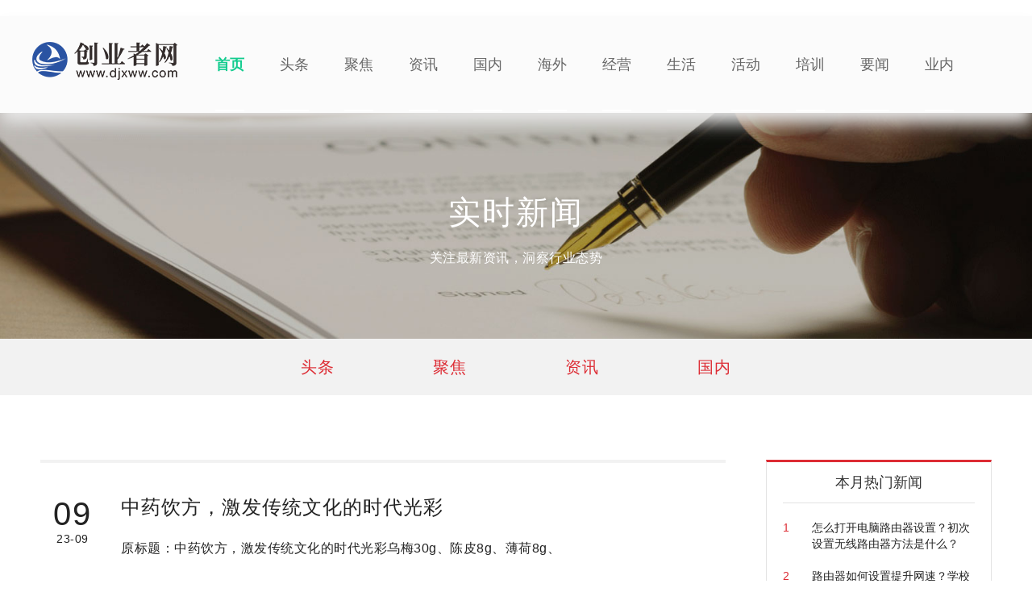

--- FILE ---
content_type: text/html
request_url: http://life.djxww.com/
body_size: 10389
content:
<!DOCTYPE html>
<html>
    <head>
        <title>消费_创业者网</title>
        <meta http-equiv="Content-Type" content="text/html; charset=UTF-8" />
<meta name="keywords" content="创业资讯，风险投资，资讯、创业、风投；">
<meta name="description" content="为创业者提供创业新闻、项目点评、风险投资等资讯，内容包括资讯、聚焦、创业、风投、投资等。">
        <!--css-->
		 <link rel="shortcut icon" href="http://www.djxww.com/static/logo/ico.png" type="image/x-icon">
        <link rel="stylesheet" href="http://www.djxww.com/static/css/bootstrap.min.css">
        <link rel="stylesheet" href="http://www.djxww.com/static/css/style.css">

        <!--js-->
        <script type="text/javascript" src="http://www.djxww.com/static/js/jquery.min.js"></script>
        <script type="text/javascript" src="http://www.djxww.com/static/js/bootstrap.min.js"></script>
        <script type="text/javascript" src="http://www.djxww.com/static/js/slider.js"></script>
        <script type="text/javascript" src="http://www.djxww.com/static/js/jquery.tmpl.min.js"></script>
        <script type="text/javascript" src="http://www.djxww.com/static/js/upow-tools.js"></script>
<base target="_blank">
		<script src="http://www.djxww.com/static/js/uaredirect.js" type="text/javascript"></script>
<script>uaredirect("http://m.djxww.com/xiaofei/"); </script>
    </head>
    <body class="IESupport">
<!--顶部菜单 pc-->
﻿	<style>
	 .nav {
    height: 120px;
    width: 100%;
    background: #fbfbfb;
    position: relative;
    z-index: 2;
    box-shadow: 0 13px 20px #e8e8e8;
    -webkit-box-shadow: 0 13px 20px #e8e8e8;
}
.wrap {
    width: 1200px;
    margin: 0 auto;
}
.nav .logo {
    background: url(http://www.djxww.com/static/logo/logo_1.png?1) no-repeat;
    height: 56px;
    width: 180px;
    background-position: 0 0;
    margin-top: 32px;
}
.nav ul {
    overflow: hidden;
    margin-left: 25px;
    width: 990px;
    height: 120px;
}
.fl {
    float: left;
}
ul, ol {
    list-style: none;
}
.nav ul li {
    float: left;
    height: 120px;
    line-height: 120px;
    padding: 0 22px;
}
.nav ul .on a {
    color: #14cc8f;
    
    font-weight: 600;
}
.nav ul li a {
    display: inline-block;
    color: #666;
    font-size: 18px;
    border-bottom: 2px solid #fff;
    height: 118px;
}
.softnav_item {
    max-height: 110px;
    overflow: hidden;
}
.soft_nav {
    display: none;
    width: 1200px;
    margin: 30px auto;
    height: 50px;
    background: #f5f5f5;
    line-height: 50px;
    overflow: hidden;
}
.soft_nav .on, .soft_nav a:hover {
    color: #14cc8f;
}
.soft_nav a {
    float: left;
    font-size: 15px;
    color: #666;
    font-weight: bold;
    padding: 0 36px;
    position: relative;
}

.soft_nav a i {
    width: 18px;
    height: 5px;
    border-radius: 3px;
    background: #f5f5f5;
    display: block;
    position: absolute;
    bottom: 0;
    left: 44%;
}
	</style>
	<div class="nav">
		<div class="wrap">
			<a href="http://www.djxww.com/?b=0" class="logo fl"></a>
			<ul class="fl">
				<li class="on"><a href="http://www.djxww.com/?b=0">首页</a></li>
					
										
					<li class="oth" ><a href="http://www.djxww.com/public/">头条</a></li>
				 		
					<li ><a href="http://www.djxww.com/xmt/">聚焦</a></li>
				 		
					<li ><a href="http://www.djxww.com/zixun/">资讯</a></li>
				 		
					<li ><a href="http://www.djxww.com/guonei/">国内</a></li>
				 		
					<li ><a href="http://www.djxww.com/haiwai/">海外</a></li>
				 		
					<li ><a href="http://www.djxww.com/jingying/">经营</a></li>
				 		
					<li ><a href="http://www.djxww.com/shenghuo/">生活</a></li>
				 		
					<li ><a href="http://www.djxww.com/huodong/">活动</a></li>
				 		
					<li ><a href="http://www.djxww.com/peixun/">培训</a></li>
				 		
					<li ><a href="http://news.djxww.com/">要闻</a></li>
				 		
					<li ><a href="http://public.djxww.com/">业内</a></li>
				 
							 
			   
			</ul>
		</div>
	</div>
	<div class="softnav_item">
		<div class="soft_nav">
			<a href="http://auto.djxww.com/" class="on">投资<i></i></a>
			<a href="http://finance.djxww.com/">干货<i></i></a>
			<a href="http://life.djxww.com/">消费<i></i></a>
			<a href="http://special.djxww.com/">评论<i></i></a>
			<a href="http://photo.djxww.com/">学院<i></i></a>
			<a href="http://epaper.djxww.com/xs/">滚动<i></i></a>
		</div>
		<div class="soft_nav">
			<a href="http://video.djxww.com/" class="on">风投 <i></i></a>
			<a href="http://it.djxww.com/">科技<i></i></a>
			<a href="http://bbs.djxww.com/">创业<i></i></a>
			<a href="http://public.djxww.com/">业内<i></i></a>
			<a href="http://news.djxww.com/">要闻<i></i></a>
		</div>
	</div>
	
	
	
	
  

<!--顶部菜单 mobile-->
 

<!--导航页面蒙版-->
<div class="nav-cover" id="nav-cover"></div>
<!--导航页面蒙版-->

<!--导航样式模板-->
 
<script id="tmpl-nav-list-2" type="text/x-jquery-tmpl">
    {}
</script>
<script id="tmpl-nav-list-3" type="text/x-jquery-tmpl">
    {}
</script>
 


<link rel="stylesheet" href="http://www.djxww.com/static/css/newslist-01017.css">


<div class="page-content newsList-page">
    <div class="page-container">
        <div class="background" style="background:#f2f2f2 url(http://www.djxww.com/static/images/1576079286231.jpg) no-repeat center center;background-size:cover;">
            <div class="title">
                <h1>实时新闻</h1>
            </div>
            <div class="word">
                <p>关注最新资讯，洞察行业态势</p>
            </div>
        </div>
        <div class="head-title">
            <div class="title-content" id="nav-list"><ul> 
			
											<li>     
				<a href="http://www.djxww.com/public/" class="current">头条</a>   
				</li> 
				 				<li>     
				<a href="http://www.djxww.com/xmt/" class="current">聚焦</a>   
				</li> 
				 				<li>     
				<a href="http://www.djxww.com/zixun/" class="current">资讯</a>   
				</li> 
				 				<li>     
				<a href="http://www.djxww.com/guonei/" class="current">国内</a>   
				</li> 
				 
						 
			  

				</ul>
			</div>
        </div>
        <div class="wrapper">
            <!-- 左侧内容 -->
            <div class="content_left">
                <div class="news-con-list">
                    <ul id="newsList-con">
																<li class="news-list-item">          
						<a href="http://life.djxww.com/xiaofei/2023/0909/194994.html">   
							<div class="date">                                                            
							<div class="date-strong">09</div>                      
							<div class="date-small">23-09</div>             
							</div>                       
								   
							<div class="news-list-title">                      
							<h3 class="ell-one">中药饮方，激发传统文化的时代光彩</h3>    
							<div class="label-control">                                                               
							</div>                         </div>                 
							<div class="news-list-text ell-two">原标题：中药饮方，激发传统文化的时代光彩乌梅30g、陈皮8g、薄荷8g、</div>   
                          

						</a>               
					</li>  
											<li class="news-list-item">          
						<a href="http://life.djxww.com/xiaofei/2023/0909/194963.html">   
							<div class="date">                                                            
							<div class="date-strong">09</div>                      
							<div class="date-small">23-09</div>             
							</div>                       
								   
							<div class="news-list-title">                      
							<h3 class="ell-one">首个中国获奖者 采访极星设计大赛获奖者李赢翔</h3>    
							<div class="label-control">                                                               
							</div>                         </div>                 
							<div class="news-list-text ell-two">易车讯2023年慕尼黑国际车展期间，豪华纯电高性能汽车品牌Polestar极星</div>   
                          

						</a>               
					</li>  
											<li class="news-list-item">          
						<a href="http://life.djxww.com/xiaofei/2023/0909/194944.html">   
							<div class="date">                                                            
							<div class="date-strong">09</div>                      
							<div class="date-small">23-09</div>             
							</div>                       
								   
							<div class="news-list-title">                      
							<h3 class="ell-one">2023年“中国农民丰收节”湖南主会场活动将在郴州市桂阳县举行</h3>    
							<div class="label-control">                                                               
							</div>                         </div>                 
							<div class="news-list-text ell-two">红网时刻新闻9月9日讯（记者杨怡晴）记者从湖南省农业农村厅获悉，2023</div>   
                          

						</a>               
					</li>  
											<li class="news-list-item">          
						<a href="http://life.djxww.com/xiaofei/2023/0909/194925.html">   
							<div class="date">                                                            
							<div class="date-strong">09</div>                      
							<div class="date-small">23-09</div>             
							</div>                       
								   
							<div class="news-list-title">                      
							<h3 class="ell-one">389%热度！iPhone 15在淘宝天猫飙升！</h3>    
							<div class="label-control">                                                               
							</div>                         </div>                 
							<div class="news-list-text ell-two">iPhone15系列发布会定于北京时间9月13日凌晨1点举行,距离发布会正式召</div>   
                          

						</a>               
					</li>  
											<li class="news-list-item">          
						<a href="http://life.djxww.com/xiaofei/2023/0909/194893.html">   
							<div class="date">                                                            
							<div class="date-strong">09</div>                      
							<div class="date-small">23-09</div>             
							</div>                       
								   
							<div class="news-list-title">                      
							<h3 class="ell-one">我市多举措加强教师队伍建设</h3>    
							<div class="label-control">                                                               
							</div>                         </div>                 
							<div class="news-list-text ell-two">9月8日，记者从市教育局获悉，我市全力打造师德高尚、业务精湛、结构合</div>   
                          

						</a>               
					</li>  
											<li class="news-list-item">          
						<a href="http://life.djxww.com/xiaofei/2023/0909/194864.html">   
							<div class="date">                                                            
							<div class="date-strong">09</div>                      
							<div class="date-small">23-09</div>             
							</div>                       
								   
							<div class="news-list-title">                      
							<h3 class="ell-one">华为加持的阿维塔新车 敢要价40万？</h3>    
							<div class="label-control">                                                               
							</div>                         </div>                 
							<div class="news-list-text ell-two">华为加持的阿维塔新车敢要价40万？</div>   
                          

						</a>               
					</li>  
											<li class="news-list-item">          
						<a href="http://life.djxww.com/xiaofei/2023/0909/194849.html">   
							<div class="date">                                                            
							<div class="date-strong">09</div>                      
							<div class="date-small">23-09</div>             
							</div>                       
								   
							<div class="news-list-title">                      
							<h3 class="ell-one">又见华为王炸！Mate 60 Pro+和Mate X5上架再掀抢购潮</h3>    
							<div class="label-control">                                                               
							</div>                         </div>                 
							<div class="news-list-text ell-two">科客点评：Pro+的影像规格稍微有点不及预期，如果能像Mate40Pro+那样，</div>   
                          

						</a>               
					</li>  
											<li class="news-list-item">          
						<a href="http://life.djxww.com/xiaofei/2023/0908/194809.html">   
							<div class="date">                                                            
							<div class="date-strong">08</div>                      
							<div class="date-small">23-09</div>             
							</div>                       
								   
							<div class="news-list-title">                      
							<h3 class="ell-one">新力金融(600318.SH)：自身无信托类业务，也从未投资过信托类产品</h3>    
							<div class="label-control">                                                               
							</div>                         </div>                 
							<div class="news-list-text ell-two">格隆汇9月8日丨新力金融(600318 SH)在9月08日业绩说明会上表示，公司自</div>   
                          

						</a>               
					</li>  
											<li class="news-list-item">          
						<a href="http://life.djxww.com/xiaofei/2023/0908/194790.html">   
							<div class="date">                                                            
							<div class="date-strong">08</div>                      
							<div class="date-small">23-09</div>             
							</div>                       
								   
							<div class="news-list-title">                      
							<h3 class="ell-one">杭州东站集结“急救侠” 扩大救护“朋友圈”护航亚运</h3>    
							<div class="label-control">                                                               
							</div>                         </div>                 
							<div class="news-list-text ell-two">中新网杭州9月8日电(张煜欢)对于杭州东站医疗救护室驻点医生章城斌来说</div>   
                          

						</a>               
					</li>  
											<li class="news-list-item">          
						<a href="http://life.djxww.com/xiaofei/2023/0908/194787.html">   
							<div class="date">                                                            
							<div class="date-strong">08</div>                      
							<div class="date-small">23-09</div>             
							</div>                       
								   
							<div class="news-list-title">                      
							<h3 class="ell-one">三者险200万保费多少钱？</h3>    
							<div class="label-control">                                                               
							</div>                         </div>                 
							<div class="news-list-text ell-two">在中国，购买车辆需同时购买交强险和商业险。商业险中的三者险是必须购</div>   
                          

						</a>               
					</li>  
											<li class="news-list-item">          
						<a href="http://life.djxww.com/xiaofei/2023/0908/194752.html">   
							<div class="date">                                                            
							<div class="date-strong">08</div>                      
							<div class="date-small">23-09</div>             
							</div>                       
								   
							<div class="news-list-title">                      
							<h3 class="ell-one">核动力航母被击沉后会核泄漏吗（核动力航母）</h3>    
							<div class="label-control">                                                               
							</div>                         </div>                 
							<div class="news-list-text ell-two">核动力航母被击沉后会核泄漏吗，核动力航母这个很多人还不知道,现在让</div>   
                          

						</a>               
					</li>  
											<li class="news-list-item">          
						<a href="http://life.djxww.com/xiaofei/2023/0908/194729.html">   
							<div class="date">                                                            
							<div class="date-strong">08</div>                      
							<div class="date-small">23-09</div>             
							</div>                       
								   
							<div class="news-list-title">                      
							<h3 class="ell-one">9月8日零时起，兰州市两条道路开始围挡施工</h3>    
							<div class="label-control">                                                               
							</div>                         </div>                 
							<div class="news-list-text ell-two">每日甘肃网9月8日讯据兰州日报报道9月7日，记者从兰州市交警支队获悉，</div>   
                          

						</a>               
					</li>  
											<li class="news-list-item">          
						<a href="http://life.djxww.com/xiaofei/2023/0908/194702.html">   
							<div class="date">                                                            
							<div class="date-strong">08</div>                      
							<div class="date-small">23-09</div>             
							</div>                       
								   
							<div class="news-list-title">                      
							<h3 class="ell-one">欠网贷不还会上征信吗</h3>    
							<div class="label-control">                                                               
							</div>                         </div>                 
							<div class="news-list-text ell-two">欠网贷不还会上征信吗1 产生罚息虽然每家贷款机构的政策不尽相同，如果</div>   
                          

						</a>               
					</li>  
											<li class="news-list-item">          
						<a href="http://life.djxww.com/xiaofei/2023/0908/194674.html">   
							<div class="date">                                                            
							<div class="date-strong">08</div>                      
							<div class="date-small">23-09</div>             
							</div>                       
								   
							<div class="news-list-title">                      
							<h3 class="ell-one">YouTube在订阅源和基于哼唱的歌曲搜索中测试频道选项卡</h3>    
							<div class="label-control">                                                               
							</div>                         </div>                 
							<div class="news-list-text ell-two">YouTube正在试验两项新功能，以帮助用户查找并跟上他们喜爱的创作者的</div>   
                          

						</a>               
					</li>  
											<li class="news-list-item">          
						<a href="http://life.djxww.com/xiaofei/2023/0908/194654.html">   
							<div class="date">                                                            
							<div class="date-strong">08</div>                      
							<div class="date-small">23-09</div>             
							</div>                       
								   
							<div class="news-list-title">                      
							<h3 class="ell-one">端庄的反义词（成群结队的反义词）</h3>    
							<div class="label-control">                                                               
							</div>                         </div>                 
							<div class="news-list-text ell-two">1、成群结队反义词：2、孑然一身3、成群结队4、[拼音][chéngqúnjiéd</div>   
                          

						</a>               
					</li>  
											<li class="news-list-item">          
						<a href="http://life.djxww.com/xiaofei/2023/0908/194614.html">   
							<div class="date">                                                            
							<div class="date-strong">08</div>                      
							<div class="date-small">23-09</div>             
							</div>                       
								   
							<div class="news-list-title">                      
							<h3 class="ell-one">吃海鲜的禁忌 海鲜的营养价值及功效</h3>    
							<div class="label-control">                                                               
							</div>                         </div>                 
							<div class="news-list-text ell-two">1、海鲜的营养价值非常丰富1 富含钙水产品含钙广泛而丰富，尤以虾皮为</div>   
                          

						</a>               
					</li>  
											<li class="news-list-item">          
						<a href="http://life.djxww.com/xiaofei/2023/0908/194588.html">   
							<div class="date">                                                            
							<div class="date-strong">08</div>                      
							<div class="date-small">23-09</div>             
							</div>                       
								   
							<div class="news-list-title">                      
							<h3 class="ell-one">241期李白石福彩3D预测奖号：七码组六分析</h3>    
							<div class="label-control">                                                               
							</div>                         </div>                 
							<div class="news-list-text ell-two">一、福彩3D第2023240期奖号为232。二、五码组六分析福彩3D五码遗漏组六</div>   
                          

						</a>               
					</li>  
											<li class="news-list-item">          
						<a href="http://life.djxww.com/xiaofei/2023/0908/194567.html">   
							<div class="date">                                                            
							<div class="date-strong">08</div>                      
							<div class="date-small">23-09</div>             
							</div>                       
								   
							<div class="news-list-title">                      
							<h3 class="ell-one">浙江杭州：老街“新生”扮靓城市颜值</h3>    
							<div class="label-control">                                                               
							</div>                         </div>                 
							<div class="news-list-text ell-two">（记者王刚）近日，在浙江杭州城北全国重点文物保护单位祥符桥附近，经</div>   
                          

						</a>               
					</li>  
											<li class="news-list-item">          
						<a href="http://life.djxww.com/xiaofei/2023/0908/194559.html">   
							<div class="date">                                                            
							<div class="date-strong">08</div>                      
							<div class="date-small">23-09</div>             
							</div>                       
								   
							<div class="news-list-title">                      
							<h3 class="ell-one">网上翻译赚钱平台有哪些（网上翻译赚钱平台）</h3>    
							<div class="label-control">                                                               
							</div>                         </div>                 
							<div class="news-list-text ell-two">1、网上的东西说好找也好找，说难也很难。2、我也是英语专业的，也想过</div>   
                          

						</a>               
					</li>  
											<li class="news-list-item">          
						<a href="http://life.djxww.com/xiaofei/2023/0901/194290.html">   
							<div class="date">                                                            
							<div class="date-strong">01</div>                      
							<div class="date-small">23-09</div>             
							</div>                       
								   
							<div class="news-list-title">                      
							<h3 class="ell-one">太阳纸业9月1日盘中涨幅达5%</h3>    
							<div class="label-control">                                                               
							</div>                         </div>                 
							<div class="news-list-text ell-two">以下是太阳纸业在北京时间9月1日10:15分盘口异动快照：&amp;emsp;&amp;emsp;9月</div>   
                          

						</a>               
					</li>  
											<li class="news-list-item">          
						<a href="http://life.djxww.com/xiaofei/2023/0901/194266.html">   
							<div class="date">                                                            
							<div class="date-strong">01</div>                      
							<div class="date-small">23-09</div>             
							</div>                       
								   
							<div class="news-list-title">                      
							<h3 class="ell-one">今天吃什么菜推荐几款家常菜谱（今天吃什么菜）</h3>    
							<div class="label-control">                                                               
							</div>                         </div>                 
							<div class="news-list-text ell-two">今天吃什么菜推荐几款家常菜谱，今天吃什么菜这个很多人还不知道,现在</div>   
                          

						</a>               
					</li>  
											<li class="news-list-item">          
						<a href="http://life.djxww.com/xiaofei/2023/0901/194262.html">   
							<div class="date">                                                            
							<div class="date-strong">01</div>                      
							<div class="date-small">23-09</div>             
							</div>                       
								   
							<div class="news-list-title">                      
							<h3 class="ell-one">中信证券：中国房地产开发投资可能已经见底 未来或将反弹</h3>    
							<div class="label-control">                                                               
							</div>                         </div>                 
							<div class="news-list-text ell-two">安纳达消息，8月份，安纳达钛业公司装置产能不断突破，全月生产金红石</div>   
                          

						</a>               
					</li>  
											<li class="news-list-item">          
						<a href="http://life.djxww.com/xiaofei/2023/0901/194217.html">   
							<div class="date">                                                            
							<div class="date-strong">01</div>                      
							<div class="date-small">23-09</div>             
							</div>                       
								   
							<div class="news-list-title">                      
							<h3 class="ell-one">9月1日起试营业！闵行又添一个地铁直达的购物中心</h3>    
							<div class="label-control">                                                               
							</div>                         </div>                 
							<div class="news-list-text ell-two">以简约、实用为核心的设计理念，再搭配&ldquo;活力橙+内敛灰&rdquo;的经典配色，</div>   
                          

						</a>               
					</li>  
											<li class="news-list-item">          
						<a href="http://life.djxww.com/xiaofei/2023/0901/194194.html">   
							<div class="date">                                                            
							<div class="date-strong">01</div>                      
							<div class="date-small">23-09</div>             
							</div>                       
								   
							<div class="news-list-title">                      
							<h3 class="ell-one">西宁机场新建T3航站楼钢结构工程全面封顶</h3>    
							<div class="label-control">                                                               
							</div>                         </div>                 
							<div class="news-list-text ell-two">中新网西宁8月31日电(记者 孙睿)8月31日，青藏高原最大民用机场&mdash;</div>   
                          

						</a>               
					</li>  
											<li class="news-list-item">          
						<a href="http://life.djxww.com/xiaofei/2023/0831/194190.html">   
							<div class="date">                                                            
							<div class="date-strong">31</div>                      
							<div class="date-small">23-08</div>             
							</div>                       
								   
							<div class="news-list-title">                      
							<h3 class="ell-one">二建工作证明表格样式（二级建造师工作证明模板）</h3>    
							<div class="label-control">                                                               
							</div>                         </div>                 
							<div class="news-list-text ell-two">1、从事建设工程项目施工管理工作年限证明我单位同志，已累计从事建设</div>   
                          

						</a>               
					</li>  
						
						 
					   
					  </ul>
					  <div class="page" style="text-decoration: none;">        
						  <div class="page-bg">   
							  <div class="device-pc">         
								<a href="http://www.djxww.com" class="step-f on o-65 ">首页</a> 
							  </div>     
							            
							  <div class="device-pc">                                
							  
								<a class="a1">4067条</a> <a href="http://life.djxww.com/index.html" class="a1">上一页</a> <span>1</span> <a href="http://life.djxww.com/2.html">2</a> <a href="http://life.djxww.com/3.html">3</a> <a href="http://life.djxww.com/4.html">4</a> <a href="http://life.djxww.com/5.html">5</a> <a href="http://life.djxww.com/6.html">6</a> <a href="http://life.djxww.com/7.html">7</a> <a href="http://life.djxww.com/8.html">8</a> <a href="http://life.djxww.com/9.html">9</a> <a href="http://life.djxww.com/10.html">10</a> ..<a href="http://life.djxww.com/163.html">163</a> <a href="http://life.djxww.com/2.html" class="a1">下一页</a>							  </div>       
							     
						  <div class="device-pc">        
							<a href="#" class="step-f on o-65 device-pc">末页</a>   
						  </div>        
						  </div>   
					  </div>
                </div>
            </div>
            <!-- 左侧内容 -->
			
			<style>
			.glIQMX {
				width: 100%;
				margin-bottom: 20px;
				overflow: hidden;
				 margin-top: 20px;
			}
			.fvyuRd {
							width: 100%;
							height: 26px;
							text-align: left;
							margin-bottom: 20px;
							background: linear-gradient(90deg, rgb(235, 247, 243), rgba(235, 247, 243, 0.1)) 10px 0px no-repeat;
						}
						.KRZZp {
							width: 26px;
							height: 26px;
							vertical-align: bottom;
						}
						img {
							border-style: none;
						}
						.hyHwSq {
							display: inline-block;
							margin-left: 12px;
							font-size: 18px;
							font-weight: bold;
							line-height: 26px;
							color: rgb(51, 51, 51);
						}
						.glIQMX > article:nth-of-type(1) {
							padding-top: 0px;
						}

						.gGlXay {
							width: 100%;
							position: relative;
							padding: 15px 0px;
							border-bottom: 1px solid rgb(238, 238, 238);
							overflow: hidden;
							transition: background-color 0.4s ease-out 0s;
						}
							

						.gHvzQb {
							float: left;
							width: 100px;
							height: 64px;
							transform: translate3d(0px, 0px, 0px);
							display: block;
							border-radius: 6px;
							overflow: hidden;
						}
						a {
							background-color: transparent;
						}
						.IeNqU {
							float: left;
							width: 100px;
							height: 64px;
							text-align: center;
							line-height: 64px;
							transition: transform 0.4s ease-out 0s;
						}
						.gZBtXU {
							width: calc(100% - 100px);
							height: 64px;
							float: left;
							padding-left: 10px;
							text-align: left;
							color: rgb(153, 153, 153);
							position: relative;
						}

						div {
							box-sizing: border-box;
						}	
									
							.gNxEwK {
							font-size: 14px;
							font-weight: bold;
							color: rgb(51, 51, 51);
							line-height: 20px;
							text-overflow: ellipsis;
							display: -webkit-box;
							-webkit-line-clamp: 2;
							-webkit-box-orient: vertical;
							transition: color 0.4s ease-out 0s;
							text-decoration: none;
							overflow: hidden;
						}
						.epTqLi {
							font-size: 12px;
							position: absolute;
							bottom: 0px;
							left: 12px;
						}		
									
			
			
			</style>
            <!-- 右侧内容 -->
            <div class="content_right" id="hotNews">
				<div class="box-style-1">   
					<div class="box-wrapper">      
						<div class="box-title">本月热门新闻</div>      
						<div class="line-style-1"></div>          
						<div class="box-body" id="hotNews">    
							<ul class="hot-news">                   
																										<li>       
										<a href="http://it.djxww.com/keji/2023/0406/142356.html">       
										<div class="hot-news-number">1</div>                   
										<div class="hot-news-title">怎么打开电脑路由器设置？初次设置无线路由器方法是什么？</div>       
										</a>                    
									</li>  
																			<li>       
										<a href="http://it.djxww.com/keji/2023/0406/142338.html">       
										<div class="hot-news-number">2</div>                   
										<div class="hot-news-title">路由器如何设置提升网速？学校寝室路由器无线怎么设置的？</div>       
										</a>                    
									</li>  
																			<li>       
										<a href="http://it.djxww.com/keji/2023/0406/142304.html">       
										<div class="hot-news-number">3</div>                   
										<div class="hot-news-title">电脑没连路由器却能进入路由器界面？电脑无法进入路由器？</div>       
										</a>                    
									</li>  
																			<li>       
										<a href="http://it.djxww.com/keji/2023/0406/142303.html">       
										<div class="hot-news-number">4</div>                   
										<div class="hot-news-title">把电脑变成无线路由器怎么弄？台式电脑如何变成无线路由器？</div>       
										</a>                    
									</li>  
																			<li>       
										<a href="http://it.djxww.com/keji/2023/0322/137837.html">       
										<div class="hot-news-number">5</div>                   
										<div class="hot-news-title">重新启用U盘的技巧有什么？U盘提速的技巧有哪些？</div>       
										</a>                    
									</li>  
																			<li>       
										<a href="http://it.djxww.com/keji/2023/0322/137825.html">       
										<div class="hot-news-number">6</div>                   
										<div class="hot-news-title">如何安全的使用U盘？U盘日常使用的技巧有哪些？</div>       
										</a>                    
									</li>  
																			<li>       
										<a href="http://it.djxww.com/keji/2023/0106/111459.html">       
										<div class="hot-news-number">7</div>                   
										<div class="hot-news-title">曲面显示器怎么选择？曲面显示器和平面显示器的区别有什么？</div>       
										</a>                    
									</li>  
																			<li>       
										<a href="http://it.djxww.com/keji/2022/1223/107065.html">       
										<div class="hot-news-number">8</div>                   
										<div class="hot-news-title">安卓设备型号和名称可以改吗？安卓手机如何修改手机IMEI串号？</div>       
										</a>                    
									</li>  
																			<li>       
										<a href="http://it.djxww.com/keji/2022/1223/107064.html">       
										<div class="hot-news-number">9</div>                   
										<div class="hot-news-title">地址和域名是什么关系？互联网域名是商标的一个组成部分对错？</div>       
										</a>                    
									</li>  
																			<li>       
										<a href="http://it.djxww.com/keji/2022/1223/107063.html">       
										<div class="hot-news-number">10</div>                   
										<div class="hot-news-title">Linux获取文件名称和文件路径并写入txt？linux下exports文件是什么？</div>       
										</a>                    
									</li>  
																		                                                
													

							</ul>         
						</div> 
					</div>   
				</div>
				
				<div class="sc-iAyFgw glIQMX">
			
					<div class="sc-jKJlTe fvyuRd">
						<img src="http://www.djxww.com/static/images/t019577f7bed1786a97.png" alt="24小时热点" class="sc-eNQAEJ KRZZp">
						<span class="sc-hMqMXs hyHwSq">24小时热点</span>
					</div>
					
		 
			
					  					<article class="sc-gPEVay gGlXay">
					<a   target="_blank"  class="sc-iRbamj gHvzQb" href="http://www.djxww.com/zixun/2025/1211/197993.html">
					<img src="http://www.dianxian.net/uploadfile2022/0610/20220610022042295.jpg" alt="精选！江南化工6.45亿现金收购庆华民爆 高溢价关联交易背后有息负债高企|并购谈" class="sc-gipzik IeNqU">
					</a>
					<div class="sc-csuQGl gZBtXU">
					<a  target="_blank"  class="sc-jAaTju gNxEwK" href="http://www.djxww.com/zixun/2025/1211/197993.html">精选！江南化工6.45亿现金收购庆华民爆 高溢价关联交易背后有息负债高企|并购谈</a>
					<span class="sc-Rmtcm epTqLi"></span>
					</div>
					</article>
										<article class="sc-gPEVay gGlXay">
					<a   target="_blank"  class="sc-iRbamj gHvzQb" href="http://www.djxww.com/zixun/2025/1211/197982.html">
					<img src="http://img.rexun.cn/2022/0610/20220610100722442.jpg" alt="微资讯！【券商聚焦】中信证券：预计年底PPI和CPI同比均将在各自11月数值附近小幅波动" class="sc-gipzik IeNqU">
					</a>
					<div class="sc-csuQGl gZBtXU">
					<a  target="_blank"  class="sc-jAaTju gNxEwK" href="http://www.djxww.com/zixun/2025/1211/197982.html">微资讯！【券商聚焦】中信证券：预计年底PPI和CPI同比均将在各自11月数值附近小幅波动</a>
					<span class="sc-Rmtcm epTqLi"></span>
					</div>
					</article>
										<article class="sc-gPEVay gGlXay">
					<a   target="_blank"  class="sc-iRbamj gHvzQb" href="http://www.djxww.com/zixun/2025/1211/197972.html">
					<img src="http://img.xunjk.com/2022/0610/20220610022249213.jpg" alt="华海清科：12英寸减薄抛光一体机出机量达20台 视点" class="sc-gipzik IeNqU">
					</a>
					<div class="sc-csuQGl gZBtXU">
					<a  target="_blank"  class="sc-jAaTju gNxEwK" href="http://www.djxww.com/zixun/2025/1211/197972.html">华海清科：12英寸减薄抛光一体机出机量达20台 视点</a>
					<span class="sc-Rmtcm epTqLi"></span>
					</div>
					</article>
										<article class="sc-gPEVay gGlXay">
					<a   target="_blank"  class="sc-iRbamj gHvzQb" href="http://www.djxww.com/zixun/2025/1211/197966.html">
					<img src="http://baiduimg.baiduer.com.cn/2022/0610/20220610012851480.jpg" alt="调整时期调整时期不频繁换股，归属理性操作" class="sc-gipzik IeNqU">
					</a>
					<div class="sc-csuQGl gZBtXU">
					<a  target="_blank"  class="sc-jAaTju gNxEwK" href="http://www.djxww.com/zixun/2025/1211/197966.html">调整时期调整时期不频繁换股，归属理性操作</a>
					<span class="sc-Rmtcm epTqLi"></span>
					</div>
					</article>
										<article class="sc-gPEVay gGlXay">
					<a   target="_blank"  class="sc-iRbamj gHvzQb" href="http://www.djxww.com/zixun/2025/1210/197934.html">
					<img src="http://img.tiantaivideo.com/2022/0610/20220610111657640.jpg" alt="文化中国行·传统村落人文影像志丨郴州这些原生态古村，藏着地道的湘南人文密码" class="sc-gipzik IeNqU">
					</a>
					<div class="sc-csuQGl gZBtXU">
					<a  target="_blank"  class="sc-jAaTju gNxEwK" href="http://www.djxww.com/zixun/2025/1210/197934.html">文化中国行·传统村落人文影像志丨郴州这些原生态古村，藏着地道的湘南人文密码</a>
					<span class="sc-Rmtcm epTqLi"></span>
					</div>
					</article>
										<article class="sc-gPEVay gGlXay">
					<a   target="_blank"  class="sc-iRbamj gHvzQb" href="http://www.djxww.com/zixun/2025/1210/197924.html">
					<img src="http://www.xcctv.cn/uploadfile/2022/0610/20220610101642355.jpg" alt="快看点丨港股内房股午后拉升 融创中国盘中涨超12%" class="sc-gipzik IeNqU">
					</a>
					<div class="sc-csuQGl gZBtXU">
					<a  target="_blank"  class="sc-jAaTju gNxEwK" href="http://www.djxww.com/zixun/2025/1210/197924.html">快看点丨港股内房股午后拉升 融创中国盘中涨超12%</a>
					<span class="sc-Rmtcm epTqLi"></span>
					</div>
					</article>
						
				</div>
				
				<div><script async src="//pagead2.googlesyndication.com/pagead/js/adsbygoogle.js"></script>
<!-- 250*250 -->
<ins class="adsbygoogle"
     style="display:inline-block;width:300px;height:250px"
     data-ad-client="ca-pub-2539936277555907"
     data-ad-slot="8688519473"></ins>
<script>
(adsbygoogle = window.adsbygoogle || []).push({});
</script> </div>
				

			</div>
			
			
			
			
            <!-- 右侧内容 -->
            <div class="clearBoth"></div>
        </div>
    </div>
</div>




 

<style>
    .hot-news{padding-top: 20px;}
    .hot-news li{position: relative;overflow: hidden;margin-bottom: 20px;}
    .hot-news li a{display: block;}
    .hot-news .hot-news-number{float: left;color: #DD2C34;width: 10%;}
    .hot-news .hot-news-title{float: right;color: #222222;width:85%;}
</style>
 

 
<style>
    /*分页样式*/
    .page {
        padding: 0;
    }

    .page-bg {
        text-align: center;
        margin:40px 0 0 0;
    }

    .page-bg .page-tit {
        display: inline-block;
        *zoom: 1;
        *display: inline;
        width: auto;
        line-height: 32px;
        padding-right: 5px;
    }

    .page-bg .page-img {
        width: 16px;
        height: 16px;
        display: inline-block;
        *zoom: 1;
        *display: inline;
        background: url(http://www.djxww.com/static/images/page_new_bg.png) no-repeat;
        background-position: 0 0;
        vertical-align: sub;
        *vertical-align: middle;
    }

    .page-bg .page-img.prev {
        margin: 3px 0 0;
        background-position: -48px 0;
    }

    .page-bg .page-img.next {
        margin: 0 0 0 3px;
    }

    .page-bg a {
        display: inline-block;
        line-height: 30px;
        margin-left: 10px;
        min-width: 30px;
        border-radius: 4px;
        text-align: center;
        background: #F6F6F6;
        font-size: 16px;
        color: #222222;
        letter-spacing: 0.5px;
    }

    .page-bg a.step-f {
        width: 64px;
        height: 30px;
    }

    .page-bg a.step-hover,
    .page-bg .step-a:hover,
    .page-bg a.step-f.on:hover {
        background: #DD2C34;
        color: #fff;
    }

    .page-bg .step-a:active,
    .page-bg a.step-f.on:active {
        background: #3660D8;
        border: 1px solid #3660D8;
        color: #fff;
    }

    .page-bg a.step-f.on:hover .page-img.prev {
        background-position: -80px 0;
    }

    .page-bg a.step-f.on:hover .page-img.next {
        background-position: -32px 0;
    }

    .page-bg .invaild {
        color: #d5d5d5;
    }

    .page-bg .invaild .page-img.prev {
        background-position: -64px 0;
    }

    .page-bg .invaild .page-img.next {
        background-position: -16px 0;
    }

    .page-bg .page-go {
        display: inline-block;
        *zoom: 1;
        *display: inline;
        width: auto;
        line-height: 32px;
        margin-left: 15px;
    }

    .page-bg .page-go input {
        width: 48px;
        height: 32px;
        line-height: 32px;
        margin: 0 8px;
        background: #FFFFFF;
        border: 1px solid #D9D9D9;
        border-radius: 4px;
        text-align: center;
        padding:0;
        *vertical-align:middle;
    }
    .page-bg .device-pc{display: inline-block;}
    .page-bg .position-control-a{display: inline-block;}
    .page-bg .position-control-b{display: inline-block;}
    .page-bg .page-go input:hover, .page-bg .page-go input:focus {border: 1px solid #4C80FF;}
    .page-bg .page-go input:active {border: 1px solid #4C80FF;}
    @media (max-width: 760px){
        .page-bg {margin:30px 0 0 0;}
        .page-bg .device-pc{display:none;}
        .page-bg a.step-f {width: 100px;height: 30px;}
        .page-bg a {margin:0;line-height: 30px;text-align: center;background: #FFFFFF;font-size: 13px;color: #DD2C34;letter-spacing: 1px;border: 1px solid #DD2C34;border-radius: 16px}
        .page-bg .invaild { background-color: #ffffff;color: #222222;border: 1px solid #e5e5e5;}
        .page-bg .position-control-a{float:left;}
        .page-bg .position-control-b{float:right;}
    }
</style>
 


 

 
 



<style>
    @media(max-width: 760px) {
        #up-wechat-account{touch-action: none;touch-action: pan-x;display: none;opacity:1;width:100%;height:100%;position: fixed;top:0;background-color: rgba(0,0,0,0.5);z-index: 3000;overflow: hidden;transition: background-color 0.5 ease;}
        #up-wechat-account .container{position: absolute;width: 100%;height:100%;overflow: hidden;}
        #up-wechat-account .container .up-wechat-page{position: relative;width: 280px;height: 356px;margin:0 auto;top: 160px;background: #ffffff}
        #up-wechat-account .container .up-wechat-account-top{float: right;width: 24px;height: 24px;margin: 20px 20px 0 0;}
        #up-wechat-account .container .up-wechat-account-top img{width: 100%;height: 100%}
        #up-wechat-account .container .up-wechat-account-middle{float: right;width: 160px;height: 160px;margin: 16px 60px 0;border: 2px solid #f2f2f2}
        #up-wechat-account .container .up-wechat-account-middle img{width: 140px;height:140px;margin:10px}
        #up-wechat-account .container .up-wechat-account-bottom{float: right;width: 165px;height: 66px;margin: 30px 57px;text-align: center;}
        #up-wechat-account .container .up-wechat-account-bottom h6{font-size: 16px;color: #222222;letter-spacing: 0.5px;line-height: 28px;}
        #up-wechat-account .container .up-wechat-account-bottom p{font-size: 14px;color: #646464;letter-spacing: 0.5px;line-height: 28px;margin-top: 10px;}
    }
</style>


    <!--页面底部 pc-->
﻿<div class="device-pc">
    <div class="footer">
	<div class="wrapper">
<div class="footer-nav">
<div class="footer-logo"><a href="#">中国创业者网</a></div>
<ul class="footer-nav-box" id="footer-nav-box">
<li class="footer-nav-con">
<ul>
<li><a class="footer-list-title" href="javascript:;">其他链接</a></li>
<li><a href="#">采购门户</a></li>
<li><a href="#">商家中心</a></li>
<li><a href="#">安全应急响应中心</a></li>
</ul>
</li>
<li class="footer-nav-con">
<ul>
<li><a class="footer-list-title" href="#">帮助中心</a></li>
<li><a href="#">联系我们</a></li>
</ul>
</li>
</ul>
<div class="footer-nav-qr">
<ul>
<li><a href="#">官方微信</a><br />
<div class="text">官方微信</div>
</li>
<li><a href="#" target="_blank">官方微博</a><br />
<div class="text">官方微博</div>
</li>
</ul>
</div>
<div class="clearBoth">&nbsp;</div>
</div>
</div>
<div class="bottom-con">
<div class="wrapper">
<div class="web-map">
<ul>
<li><a href="#">网站使用条款</a></li>
</ul>
</div>
<div class="web-copyright">
<ul>
<li>&copy; 中国创业者网 版权所有</li>
<li>&nbsp;<a href="https://beian.miit.gov.cn">皖ICP备2022009963号-5</a></li>
<li>文章投诉邮箱：39 60 29 14 2@qq.com</li>
</ul>
</div>
<div class="clearBoth">&nbsp;</div>
</div>
</div>
<br />    </div>
</div>
<script>
(function(){
    var bp = document.createElement('script');
    var curProtocol = window.location.protocol.split(':')[0];
    if (curProtocol === 'https') {
        bp.src = 'https://zz.bdstatic.com/linksubmit/push.js';
    }
    else {
        bp.src = 'http://push.zhanzhang.baidu.com/push.js';
    }
    var s = document.getElementsByTagName("script")[0];
    s.parentNode.insertBefore(bp, s);
})();
</script>
<script charset="UTF-8" language="javascript" src="//data.dzxwnews.com/a.php"></script>
  

<!--页面底部 mobile-->
 

<!--footer样式模板-->
 
   
    </body>
</html>

--- FILE ---
content_type: text/html; charset=utf-8
request_url: https://www.google.com/recaptcha/api2/aframe
body_size: 266
content:
<!DOCTYPE HTML><html><head><meta http-equiv="content-type" content="text/html; charset=UTF-8"></head><body><script nonce="LOL0YWfrJLYX5tEsv2SppQ">/** Anti-fraud and anti-abuse applications only. See google.com/recaptcha */ try{var clients={'sodar':'https://pagead2.googlesyndication.com/pagead/sodar?'};window.addEventListener("message",function(a){try{if(a.source===window.parent){var b=JSON.parse(a.data);var c=clients[b['id']];if(c){var d=document.createElement('img');d.src=c+b['params']+'&rc='+(localStorage.getItem("rc::a")?sessionStorage.getItem("rc::b"):"");window.document.body.appendChild(d);sessionStorage.setItem("rc::e",parseInt(sessionStorage.getItem("rc::e")||0)+1);localStorage.setItem("rc::h",'1768906857000');}}}catch(b){}});window.parent.postMessage("_grecaptcha_ready", "*");}catch(b){}</script></body></html>

--- FILE ---
content_type: text/css
request_url: http://www.djxww.com/static/css/newslist-01017.css
body_size: 1711
content:
.newsList-page .page-container{width: 100%;}
.newsList-page .page-container .wrapper{margin: 0 auto;padding: 80px 0;}
.newsList-page .background{padding: 84px 0 ;}
.newsList-page .background .title{height:80px; margin: 0;padding: 0}
.newsList-page .background .title h1{font-family:fangzheng-unionpay-sc;font-size: 40px;color: #FFFFFF;letter-spacing: 2px;text-align: center;line-height: 80px;margin: 0}
.newsList-page .background .word{height: 32px;margin: 0;padding: 0}
.newsList-page .background .word p{font-size: 16px;color: #FFFFFF;letter-spacing: 0.5px;text-align: center;line-height: 32px;margin: 0}
.newsList-page .head-title{background: #F2F2F2;width:100%;padding:15px 0}
.newsList-page .head-title .title-content{width:1180px;height:40px;margin:auto;padding: 0;}
.newsList-page .head-title .title-content ul{margin: 0 0 0 0;overflow: hidden;display: -moz-box;display: -webkit-flex;display:-ms-flexbox;display: flex;-webkit-box-pack: center;-moz-box-pack:center;-ms-flex-pack: center;-webkit-justify-content: center;justify-content: center;}
.newsList-page .head-title .title-content ul li{width: 84px;height:40px;overflow: hidden;margin:0 40px;text-align: center;}
.newsList-page .head-title .title-content ul li a{ font-size: 20px;color: #222222;letter-spacing: 1px;line-height: 40px;margin: 0;}
.newsList-page .head-title .title-content ul li a.current{color: #DD2C34}
.newsList-page .news-con-list .date{float: left;width: 80px;height: 57px;text-align: center;margin: 5px 20px 0px 0px;color: #222222;}
.newsList-page .news-con-list .date .date-strong{font-size: 40px;color: #222222;letter-spacing: 2px;text-align: center;line-height: 36px;}
.newsList-page .news-con-list .date .date-small{font-size: 14px;color: #222222;letter-spacing: 0.5px;text-align: center;line-height: 16px;margin-top:5px}
.newsList-page .news-con-list .date-mobile{display: none;}
.newsList-page .news-con-list{border-top:4px solid #F2F2F2}
.newsList-page .news-con-list .news-list-item{max-width: 100%;overflow: hidden; padding: 40px 0; border-bottom: 1px solid #e3e3e3;position: relative;}
.newsList-page .news-con-list .news-list-item a{display:block}
.newsList-page .news-con-list .news-list-item .news-list-title{overflow: hidden;margin-bottom: 20px}
.newsList-page .news-con-list h3{max-width: 80%;font-size: 24px;color: #222222;letter-spacing: 1px;line-height: 30px;float: left;margin:0;font-weight: 500;}
.newsList-page .news-con-list .label{float: left;margin-top: 3px;}
.newsList-page .news-con-list .news-list-text{font-size: 16px;color: #222222;letter-spacing: 0.5px;line-height: 32px;word-break: break-word;}
.newsList-page .news-con-list .news-images {padding:0px 0px 0px 100px;margin-top: 30px;}
.newsList-page .news-con-list .news-images ul{overflow: hidden;}
.newsList-page .news-con-list .news-images li{float: left;margin-right: 20px;}
.newsList-page .news-con-list .news-images li img{width: 200px;height: 112px;max-width: 100%;max-height: 100%;}
.newsList-page .label-control{display:block}
.label{ padding: 4px 10px;margin-left: 20px;}
.label.label-hot{font-size: 14px;color: #FFFFFF;letter-spacing: 0.5px;text-align: center;line-height: 16px;background: #DD2C34;border-radius: 16px;}
@media (max-width: 1220px) {
    .newsList-page .background .title h1 {font-size: 32px}
    .newsList-page .head-title .title-content {width: 100%}
    .newsList-page .head-title .title-content ul li {width: calc(25% - 40px);width: -moz-calc(25% - 40px);width: -webkit-calc(25% - 40px);margin: 0 20px}
    .newsList-page .head-title .title-content ul li a {font-size: 18px;}
    .newsList-page .page-container .wrapper {padding: 80px 5.4%;}
    .newsList-page .content_left {width: 75%}
    .newsList-page .content_right {width: 20%;}
    .newsList-page .news-con-list .date {height: 55px;margin: 0px 15px 0px 0px}
    .newsList-page .news-con-list .date .date-strong {font-size: 36px;line-height: 36px;}
    .newsList-page .news-con-list .date .date-small {font-size: 12px;line-height: 14px;margin-top: 5px}
    .newsList-page .news-con-list .news-images li {float: left;margin-right: 15px;}
    .newsList-page .news-con-list .news-images li img {width: 150px;height: 85px;}
    .label.label-hot {font-size: 12px;line-height: 14px;border-radius: 14px;}
    .label {padding: 4px 8px;margin-left: 10px;}
    .newsList-page .news-con-list .label {margin-top: 4px;}
}
@media (max-width: 980px){
    .newsList-page .content_left {width: 100%}
    .newsList-page .content_right{display:none}
    .newsList-page .news-con-list h3{font-size: 20px;line-height: 24px}
    .newsList-page .news-con-list .news-list-text {font-size: 12px;line-height: 28px;}
    .label.label-hot {font-size: 12px;line-height: 14px;border-radius: 14px;}
    .label {padding: 4px 8px;margin-left: 10px;}
    .newsList-page .news-con-list .label {margin-top: 0;}

}
@media (max-width: 760px){
    .newsList-page .background {padding: 43px 0;}
    .newsList-page .background .title{height:52px; margin: 0;padding: 0}
    .newsList-page .background .title h1{font-size: 28px;color: #FFFFFF;letter-spacing: 2px;line-height: 52px;text-align: center;margin: 0}
    .newsList-page .background .word{height: 22px;margin: 0;padding: 0}
    .newsList-page .background .word p{font-size: 13px;color: #FFFFFF;letter-spacing: 0.5px;line-height: 22px;text-align: center;margin: 0}
    .newsList-page .head-title {padding: 12px 0;}
    .newsList-page .head-title .title-content{width:100%;height: 22px;}
    .newsList-page .head-title .title-content ul li{width:25%;height:22px;margin:0}
    .newsList-page .head-title .title-content ul li a {font-size: 13px;letter-spacing: 0.5px;line-height: 22px;}
    .newsList-page .news-con-list .date{display: none}
    .newsList-page .news-con-list .date-mobile{display: inline-block;;font-size: 13px;color: #DD2C34;letter-spacing: 0.5px;line-height: 22px;margin-bottom: 5px;}
    .newsList-page .news-con-list {border-top: none;}
    .newsList-page .page-container .wrapper {padding: 0 5.4% 60px 5.4%;}
    .newsList-page .news-con-list .news-list-item {padding: 20px 0;}
    .newsList-page .news-con-list .news-list-item:last-child {padding: 40px 0 0 0;border-bottom:none;}
    .newsList-page .news-con-list .news-list-item a{position: relative}
    .newsList-page .news-con-list h3 {max-width:100%;font-size: 16px;letter-spacing: 1px;line-height: 28px;}
    .newsList-page .news-con-list .news-list-item .news-list-title {margin-bottom: 5px;}
    .newsList-page .news-con-list .news-list-text {font-size: 13px;letter-spacing: 0.5px;line-height: 22px;}
    .newsList-page .news-con-list .news-images {padding: 0;margin-top: 15px;}
    .newsList-page .news-con-list .news-images li{width: calc(33.33% - 6.67px);width: -moz-calc(33.33% - 6.67px);width: -webkit-calc(33.33% - 6.67px);margin: 0}
    .newsList-page .news-con-list .news-images li + li {margin-left: 10px}
    .newsList-page .news-con-list .news-images li img { width:100%;height: auto;margin: 0}
    .label {width:40px;height:16px;margin-left: 15px;padding:0}
    .label.label-hot {font-weight:normal;font-size: 11px;line-height: 16px;border-radius: 14px;}
    .newsList-page .label-control {display: block;position: absolute;top: 2px;left: 72px;}
    .newsList-page .ell-one{  overflow: hidden;text-overflow: ellipsis;display: -webkit-box;-webkit-line-clamp: 2;-webkit-box-orient: vertical;white-space: pre-wrap;}

}